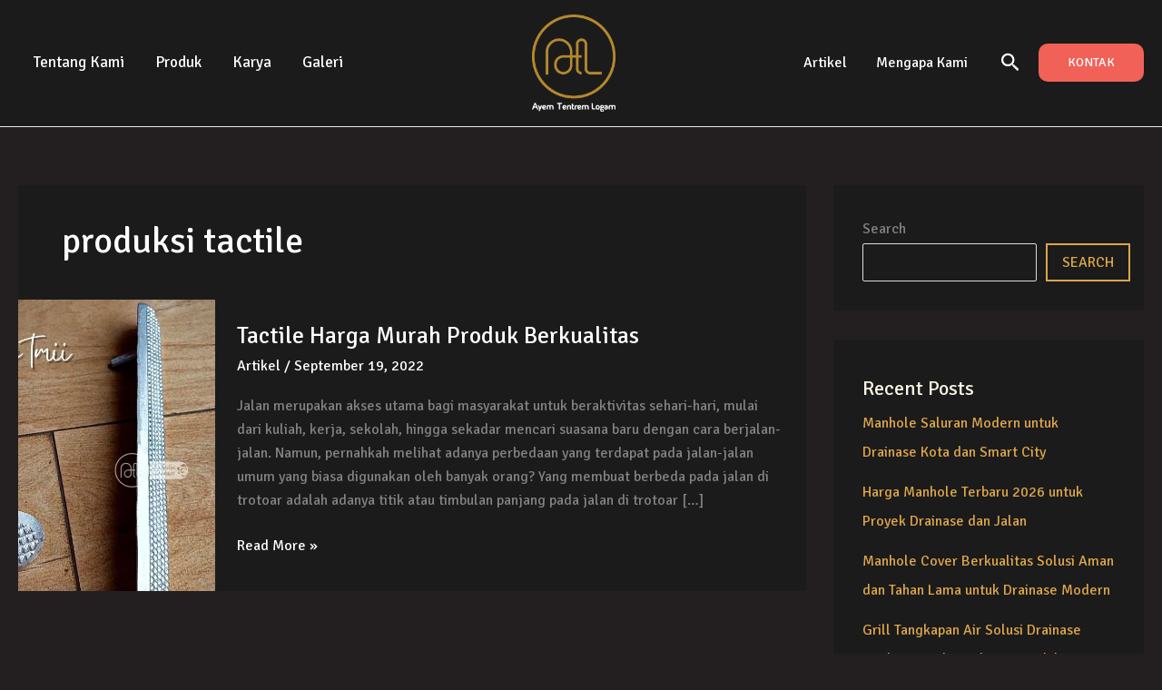

--- FILE ---
content_type: text/css
request_url: https://ayemtentremlogam.co.id/wp-content/uploads/elementor/css/post-8640.css?ver=1769347823
body_size: 386
content:
.elementor-8640 .elementor-element.elementor-element-5a1cc1d{--display:flex;--min-height:1px;--flex-direction:column;--container-widget-width:100%;--container-widget-height:initial;--container-widget-flex-grow:0;--container-widget-align-self:initial;--flex-wrap-mobile:wrap;--padding-top:5px;--padding-bottom:5px;--padding-left:0px;--padding-right:0px;}.elementor-8640 .elementor-element.elementor-element-5a1cc1d:not(.elementor-motion-effects-element-type-background), .elementor-8640 .elementor-element.elementor-element-5a1cc1d > .elementor-motion-effects-container > .elementor-motion-effects-layer{background-image:url("https://ayemtentremlogam.co.id/wp-content/uploads/2025/12/separator-footer.jpg");background-repeat:repeat-x;}.elementor-8640 .elementor-element.elementor-element-01d9e68{--display:flex;--flex-direction:row;--container-widget-width:initial;--container-widget-height:100%;--container-widget-flex-grow:1;--container-widget-align-self:stretch;--flex-wrap-mobile:wrap;--gap:0px 0px;--row-gap:0px;--column-gap:0px;--padding-top:40px;--padding-bottom:50px;--padding-left:0px;--padding-right:0px;}.elementor-8640 .elementor-element.elementor-element-01d9e68:not(.elementor-motion-effects-element-type-background), .elementor-8640 .elementor-element.elementor-element-01d9e68 > .elementor-motion-effects-container > .elementor-motion-effects-layer{background-color:#312D2A;}.elementor-8640 .elementor-element.elementor-element-3c1cce8{--display:flex;--flex-direction:column;--container-widget-width:100%;--container-widget-height:initial;--container-widget-flex-grow:0;--container-widget-align-self:initial;--flex-wrap-mobile:wrap;}.elementor-8640 .elementor-element.elementor-element-ecb0263{text-align:start;}.elementor-8640 .elementor-element.elementor-element-ecb0263 img{width:15%;}.elementor-8640 .elementor-element.elementor-element-3f85280{--display:flex;--flex-direction:column;--container-widget-width:100%;--container-widget-height:initial;--container-widget-flex-grow:0;--container-widget-align-self:initial;--flex-wrap-mobile:wrap;}.elementor-8640 .elementor-element.elementor-element-4c7ca36{--display:flex;--flex-direction:column;--container-widget-width:100%;--container-widget-height:initial;--container-widget-flex-grow:0;--container-widget-align-self:initial;--flex-wrap-mobile:wrap;--padding-top:20px;--padding-bottom:20px;--padding-left:10px;--padding-right:10px;}.elementor-8640 .elementor-element.elementor-element-4c7ca36:not(.elementor-motion-effects-element-type-background), .elementor-8640 .elementor-element.elementor-element-4c7ca36 > .elementor-motion-effects-container > .elementor-motion-effects-layer{background-color:#312D2A;}.elementor-8640 .elementor-element.elementor-element-f3e3c7e .hfe-copyright-wrapper{text-align:center;}@media(min-width:768px){.elementor-8640 .elementor-element.elementor-element-3c1cce8{--width:50%;}.elementor-8640 .elementor-element.elementor-element-3f85280{--width:50%;}}